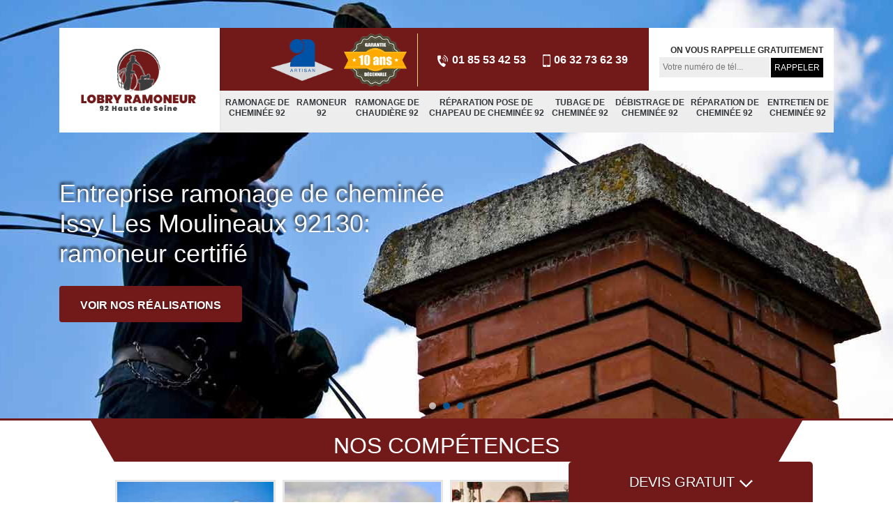

--- FILE ---
content_type: text/html; charset=UTF-8
request_url: https://www.entreprise-ramonage-92.fr/entreprise-ramonage-cheminee-issy-les-moulineaux-92130
body_size: 5867
content:
<!DOCTYPE html>
<html dir="ltr" lang="fr-FR">
<head>
		<meta charset="UTF-8" />
    <meta name=viewport content="width=device-width, initial-scale=1.0, minimum-scale=1.0 maximum-scale=1.0">
    <meta http-equiv="content-type" content="text/html; charset=UTF-8" >
    <title>Entreprise ramonage de cheminée à Issy Les Moulineaux tel: 01.85.53.42.53</title>
        <meta name="description" content="Ramoneur aguerri à Issy Les Moulineaux 92130 LOBRY Ramoneur 92 réalise des travaux de ramonage de cheminée sécuritaire, services de qualité en toutes circonstances">        
    <link rel="shortcut icon" href="/skins/default/images/favicon.ico" type="image/x-icon">
	<link rel="icon" href="/skins/default/images/favicon.ico" type="image/x-icon">
    <link href="/skins/default/css/bootstrap.min.css" rel="stylesheet" type="text/css"/>
<link href="/skins/default/css/style.css" rel="stylesheet" type="text/css"/>
<link rel="preconnect" href="https://www.googletagmanager.com">
<link rel="preconnect" href="https://nominatim.openstreetmap.org"></head>
<body class="Desktop ville">
    <div class="boxed-container">
     
      <header class="site-header"><div class="container"><div class="header__container"><div class="header"><div class="header__logo"><a href="/" title="LOBRY Ramoneur" class="logo"><img loading="lazy" src="/skins/default/images/logo.png" alt="LOBRY Ramoneur"></a></div><nav class="nav header__navigation"><ul class="nav-list"><li class="nav-item"><a href="entreprise-ramonage-cheminee-hauts-de-seine-92">Ramonage de cheminée 92</a></li><li class="nav-item"><a href="/">Ramoneur 92</a></li><li class="nav-item"><a href="entreprise-ramonage-chaudiere-hauts-de-seine-92">Ramonage de chaudière 92</a></li><li class="nav-item"><a href="entreprise-pose-chapeau-cheminee-hauts-de-seine-92">Réparation Pose de chapeau de cheminée 92</a></li><li class="nav-item"><a href="entreprise-tubage-cheminee-hauts-de-seine-92">Tubage de cheminée 92</a></li><li class="nav-item"><a href="entreprise-debistrage-cheminee-hauts-de-seine-92">Débistrage de cheminée 92</a></li><li class="nav-item"><a href="entreprise-reparation-cheminee-hauts-de-seine-92">Réparation de cheminée 92</a></li><li class="nav-item"><a href="entreprise-entretien-cheminee-hauts-de-seine-92">Entretien de cheminée 92</a></li></ul></nav><div class="header__top"><div class="header_logo_divres"><img loading="lazy" src="/skins/default/images/img/logo_artisan.png" style="width: 90px" alt="artisan"><img loading="lazy" src="/skins/default/images/img/garanti-10ans.png" style="width: 90px" alt="garanti"></div><div class="header__top_wdg tel-top"><a href="tel:0185534253"><img loading="lazy" src="/skins/default/images/icon/icon-fixe-bl.png" alt="icon"> 01 85 53 42 53</a><a href="tel:0632736239"><img loading="lazy" src="/skins/default/images/icon/icon-portable-bl.png" alt="icon">06 32 73 62 39</a></div><div class="header__top_wdg rappel-gratuit"><strong>On vous rappelle gratuitement</strong><form action="/message.php" method="post" id="rappel_immediat"><input type="text" name="mail" id="mail2" value=""><input type="hidden" name="type" value="rappel"><input type="text" name="numtel" required="" placeholder="Votre numéro de tél..." class="form-input"><input type="submit" name="OK" value="RAPPELER" class=" btn btn-submit"></form></div></div></div><!--  --></div></div></header><div class="homeslider"><div class="carouselSlider"><div class="fadeOut owl-carousel owl-theme"><div class="item" style="background-image: url(/skins/default/images/img/slider-84.jpg);"></div><div class="item" style="background-image: url(/skins/default/images/img/slider-84-1.jpg);"></div><div class="item" style="background-image: url(/skins/default/images/img/slider-84-2.jpg);"></div></div></div><div class="container"><div class="captionSlider"><h1>Entreprise ramonage de cheminée Issy Les Moulineaux 92130: ramoneur certifié</h1><a href="/realisations" title="Nos réalisations" class="btn btn-custom">Voir nos réalisations</a></div></div></div><div class="Devisgratuit"><div class="btn-button">Devis gratuit <img loading="lazy" src="/skins/default/images/icon/icon-drop-bl.png" alt="icon"></div><form action="/message.php" method="post" id="FormDevis"><input type="text" name="mail" id="mail" value=""><input type="text" name="nom" required="" class="form-input" placeholder="Votre Nom"><input type="text" name="code_postal" required="" class="form-input" placeholder="Votre code postal"><input type="text" name="email" required="" class="form-input" placeholder="Votre email"><input type="text" name="telephone" required="" class="form-input" placeholder="Votre téléphone"><textarea name="message" required="" class="form-input" placeholder="Votre message"></textarea><input type="submit" value="Envoyer ma demande" class="btn btn-submit"></form></div>
      <div class="Contenu"><div class="section-cat"><div class="titre-cat"><div class="titre-item-cat"><div class="titre-item-cat_h2">Nos compétences</div></div></div><div class="container"><ul class="categories"><li class="cat-item"><a href="entreprise-ramonage-cheminee-hauts-de-seine-92" style="background-image: url(/skins/default/images/img/cat-84.jpg);"><span>Ramonage de cheminée 92</span></a></li><li class="cat-item"><a href="/" style="background-image: url(/skins/default/images/img/cat-138.jpg);"><span>Ramoneur 92</span></a></li><li class="cat-item"><a href="entreprise-ramonage-chaudiere-hauts-de-seine-92" style="background-image: url(/skins/default/images/img/cat-139.jpg);"><span>Ramonage de chaudière 92</span></a></li><li class="cat-item"><a href="entreprise-pose-chapeau-cheminee-hauts-de-seine-92" style="background-image: url(/skins/default/images/img/cat-86.jpg);"><span>Réparation Pose de chapeau de cheminée 92</span></a></li><li class="cat-item"><a href="entreprise-tubage-cheminee-hauts-de-seine-92" style="background-image: url(/skins/default/images/img/cat-87.jpg);"><span>Tubage de cheminée 92</span></a></li><li class="cat-item"><a href="entreprise-debistrage-cheminee-hauts-de-seine-92" style="background-image: url(/skins/default/images/img/cat-140.jpg);"><span>Débistrage de cheminée 92</span></a></li><li class="cat-item"><a href="entreprise-reparation-cheminee-hauts-de-seine-92" style="background-image: url(/skins/default/images/img/cat-85.jpg);"><span>Réparation de cheminée 92</span></a></li><li class="cat-item"><a href="entreprise-entretien-cheminee-hauts-de-seine-92" style="background-image: url(/skins/default/images/img/cat-108.jpg);"><span>Entretien de cheminée 92</span></a></li></ul></div></div><div class="container"><div class="corps"><div class="mainleft"><div class="Block Block0"><div class="bloc-une"><h2>Le ramonage par le bas avec l’entreprise LOBRY Ramoneur 92</h2><p>Un bon ramonage se fait par le toit mais cela est devenu de plus en plus rare car travailler sur le toit demande de grandes contraintes de sécurité. Il se fait donc maintenant de plus en plus par l’intérieur de la maison. Pour le ramonage par le bas, LOBRY Ramoneur 92 passera un hérisson métallique ou en nylon sur toute la longueur du conduit. Si celui-ci est très encrassé, j’userai alors d’une débistreuse qui est un appareil équipé de masselottes métalliques reliées à une tête rotative qui tourne à plus de 1400 tours par minutes. Pour le ramonage de votre cheminée à Issy Les Moulineaux, n’attendez pas pour me contacter.</p></div></div><div class="Block Block1"><div class="row"><div class="col-md-5"><div class="ImgContenu" style="background-image: url(/photos/908138-ramonage-de-cheminee-1.jpg);"></div></div><div class="col-md-7"><div class="bloc-une"><h2>Un service de ramonage pour particuliers et grandes entreprises</h2><p>Vous recherchez une entreprise de ramonage professionnelle à Issy Les Moulineaux ? vous êtes un particulier ou une grande entreprise ? LOBRY Ramoneur 92 est votre meilleur contact. Je suis un professionnel doué de plusieurs années d’expérience dans le domaine et je suis apte à vous garantir des prestations de haut niveau pour tous travaux de ramonage que cela se fasse par le haut ou par le bas. J’ai toujours su ravir ma clientèle grâce à mes services et mon accompagnement de qualité. C’est la raison pour laquelle on me recommande souvent pour prendre en main ce genre d’opération.</p></div></div></div></div><div class="Block Block2"><div class="row"><div class="col-md-5"><div class="ImgContenu" style="background-image: url(/photos/908138-ramonage-de-cheminee-2.jpg);"></div></div><div class="col-md-7"><div class="bloc-une"><h2>LOBRY Ramoneur 92 pour le ramonage de votre poêle à Issy Les Moulineaux</h2><p>Dans le cas d’un poêle à granulé ou à bois, l’entreprise LOBRY Ramoneur 92 peut vous proposer deux types de prestations : un ramonage simple et un nettoyage complet. Le premier consiste simplement au nettoyage du conduit. Le nettoyage complet, quant à lui, concerne non seulement le nettoyage intégral du conduit mais également de votre appareil. Pour connaître la différence de prix entre ces deux solutions, je vous invite à faire vos demandes de devis. N’hésitez donc pas à me contacter au plus vite. C’est au plaisir que je satisferai vos demandes.</p></div></div></div></div><div class="Block Block3"><div class="row"><div class="col-md-5"><div class="ImgContenu" style="background-image: url(/photos/908138-ramonage-de-cheminee-3.jpg);"></div></div><div class="col-md-7"><div class="bloc-une"><h2>Les règlementations en matière de ramonage de cheminée</h2><p>Le règlement sanitaire départemental stipule que les conduits de fumée qui sont utilisés pour l’évacuation des gaz de combustion doivent être entretenus en bon état de sécurité et de fonctionnement. Ils doivent être ramonés, vérifiés et faire l’objet d’un certificat de ramonage. Le ramonage d’un conduit d’évacuation est obligatoire deux fois par an pour les cheminées et tous les conduits desservant les habitations dont une fois en période d’utilisation. Le ramonage est toutefois peu contrôlé mais les risques sont grands. Pour le ramonage de votre cheminée à Issy Les Moulineaux, n’attendez donc pas pour faire appel aux services de LOBRY Ramoneur 92.</p></div></div></div></div><div class="Block Block4"><div class="row"><div class="col-md-5"><div class="ImgContenu" style="background-image: url(/photos/908138-ramonage-de-cheminee-4.jpg);"></div></div><div class="col-md-7"><div class="bloc-une"><h2>Le ramonage de votre cheminée avec LOBRY Ramoneur 92 à Issy Les Moulineaux : Le Prix du ramonage</h2><p>Le prix des interventions de ramonage de cheminée, chaudière, feux-ouvert, chauffe-eau, poêle à gaz par l’entreprise LOBRY Ramoneur 92 sont fixes mais abordables pour tous nos clients à Issy Les Moulineaux. Les tarifs vous seront communiqués par téléphone dès le premier appel ou via les devis que nous donnerons. Le tarif peut être forfaitaire si les tâches à effectuer sont multiple. Le prix sous forme de forfait est bien entendu plus rentable par rapport aux interventions particulières. Je vous invite alors faire appel à mes services si vous souhaitez bénéficier d’un travail de qualité à moindre coût.</p></div></div></div></div><div class="Block Block5"><div class="row"><div class="col-md-5"><div class="ImgContenu" style="background-image: url(/photos/908138-ramonage-de-cheminee-5.jpg);"></div></div><div class="col-md-7"><div class="bloc-une"><h2>L’entreprise LOBRY Ramoneur 92 vous délivrera un certificat après chaque ramonage</h2><p>Un ramoneur professionnel a l’obligation de toujours présenter un certificat de ramonage. En effet, le règlement sanitaire départemental n’autorise pas n’importe quel ramoneur ni n’importe quelle entreprise à faire ce type d’entretien. LOBRY Ramoneur 92 est une entreprise professionnelle qualifiée par l’Organisme professionnel de classification et de qualification du bâtiment et peut vous délivrer un certificat à l’issue de son intervention. Ce certificat vous sera demandé par votre compagnie d’assurance en cas de sinistre. Vous pouvez donc me confier en toute sérénité le ramonage de votre cheminée si vous résidez à Issy Les Moulineaux.</p></div></div></div></div><div class="Block Block6"><div class="row"><div class="col-md-5"><div class="ImgContenu" style="background-image: url(/photos/908138-ramonage-de-cheminee-6.jpg);"></div></div><div class="col-md-7"><div class="bloc-une"><h2>Faites appel à LOBRY Ramoneur 92 pour la garantie d’un résultat parfait dans le ramonage de vos conduits d’évacuation</h2><p>Faire confiance à l’entreprise LOBRY Ramoneur 92 c’est avoir la garantie de profiter d’un ramonage de qualité. Je vous propose mes conseils de professionnels, ainsi qu’un service fiable et personnalisé selon vos besoins. Grâce à mes compétences, je travaille sur différents types de chauffage qu’il s’agisse de poêle à bois, cheminée de bois avec insert, chaudière à gaz, chaudière au fuel et autres… Je réalise le brossage intérieur des tuyaux de fumée pour les chaudières. Je saurai vous offrir une intervention rapide tout en assurant un travail soigné, de qualité et aux meilleurs prix.</p></div></div></div></div><div class="Block Block7"><div class="row"><div class="col-md-5"><div class="ImgContenu" style="background-image: url(/photos/908138-ramonage-de-cheminee-7.jpg);"></div></div><div class="col-md-7"><div class="bloc-une"><h2>L’avantage à faire appel à LOBRY Ramoneur 92 pour le ramonage de votre cheminée</h2><p>L'entreprise LOBRY Ramoneur 92, située dans la ville de Issy Les Moulineaux vous propose ses services pour diverses prestations. Je suis apte à intervenir pour les opérations de ramonage de cheminée, débistrage et d'entretien de chaudière et poêle dans l'ensemble du 92130. Qualifié et expérimenté, je peux vous garantir un ramonage soigné et propre, réalisé dans les meilleurs délais. Pour cela, je dispose d’un matériel complet, performant et je travaille toujours dans le respect des normes de sécurité en vigueur pour les travaux de ramonage de cheminée.</p></div></div></div></div><div class="Block Block8"><div class="row"><div class="col-md-5"><div class="ImgContenu" style="background-image: url(/photos/908138-ramonage-de-cheminee-8.jpg);"></div></div><div class="col-md-7"><div class="bloc-une"><h2>Le ramonage pour garantir la pérennité de votre vie</h2><p>Le ramonage de la cheminée est important pour limiter les risques d’incendie (feux de cheminée), les risques d’intoxication au CO (refoulement des gaz brulés), es rejets de CO des gaz brûlés qui pollue et les pertes de chaleur et de rendement (5 millimètres de suie = 10 % de perte de rendement). Faire ramoner votre cheminée à Issy Les Moulineaux avec l’entreprise LOBRY Ramoneur 92 sera pour vous une garantie d’une vie saine et bien au chaud au sein de votre foyer. Je vous invite à découvrir tous mes services en faisant vos demandes de devis. Vous serez ainsi en connaissance de mes qualités et de mes prix attractifs pour toutes interventions dans le 92130.</p></div></div></div></div><div class="Block Block9"><div class="row"><div class="col-md-5"><div class="ImgContenu" style="background-image: url(/photos/908138-ramonage-de-cheminee-9.jpg);"></div></div><div class="col-md-7"><div class="bloc-une"><h2>Quand faut-il songer à effectuer un ramonage ?</h2><p>De manière générale, l’opération de ramonage doit s’effectuer 1 fois par an pour les cheminées, chaudière, poêle, chauffe-eau, feux-ouvert... (combustible bois, charbon ou fuel). Cela se fait également 1 fois par an pour les chaudières à gaz (combustible gazeux). Dans le cas ou vos cheminées sont utilisé de manière intensive, il est recommandé de renouveler l'intervention une 2ème fois au cours de l'année. Le ramonage de cheminée étant réglementé, il ne faut pas négliger cette opération. Pour vos travaux de ramonage à Issy Les Moulineaux, contactez LOBRY Ramoneur 92. Je suis apte à vous offrir des conduits d’évacuation propres et impeccables.</p></div></div></div></div><div class="Block Block10"><div class="row"><div class="col-md-5"><div class="ImgContenu" style="background-image: url(/photos/908138-ramonage-de-cheminee-10.jpg);"></div></div><div class="col-md-7"><div class="bloc-une"><h2>L’importance du ramonage régulier de votre cheminée</h2><p>À chaque utilisation de la cheminée, les produits de combustion se déposent sur les parois de votre cheminée de chaudière, chauffe-eau, feux-ouvert... Sachez qu’un dispositif de cheminée non entretenu peut provoquer de graves incidents, des incendies ou refoulement de CO. Le ramonage permet donc d’éviter le risque d’incendie. En négligeant le ramonage de votre cheminée, vous mettez non seulement votre santé en danger mais également celle des occupants de votre maison. Pour vous à {ville] et ses environs, confiez le ramonage de votre cheminée à LOBRY Ramoneur 92 pour améliorer son rendement, optimiser le degré de rendement et d’augmenter sa fiabilité.</p></div></div></div></div></div></div></div><div class="lastBlock"><div class="container"></div></div><div class="listCategories"><div class="container"><div class="col-12"><div class="top-bg"></div></div><div class="Services"><h2 class="Titre">Autres services</h2><div class="Liens"><a href="/entreprise-ramonage-ramoneur-issy-les-moulineaux-92130"><img loading="lazy" src="/skins/default/images/icon/icon-vrai.png" alt="icon">Ramoneur Issy Les Moulineaux</a><a href="/entreprise-ramonage-chaudiere-issy-les-moulineaux-92130"><img loading="lazy" src="/skins/default/images/icon/icon-vrai.png" alt="icon">Ramonage de chaudière Issy Les Moulineaux</a><a href="/entreprise-pose-reparation-chapeau-cheminee-issy-les-moulineaux-92130"><img loading="lazy" src="/skins/default/images/icon/icon-vrai.png" alt="icon">Réparation pose de chapeau de cheminée Issy Les Moulineaux</a><a href="/entreprise-tubage-cheminee-issy-les-moulineaux-92130"><img loading="lazy" src="/skins/default/images/icon/icon-vrai.png" alt="icon">Tubage de cheminée Issy Les Moulineaux</a><a href="/entreprise-debistrage-cheminee-issy-les-moulineaux-92130"><img loading="lazy" src="/skins/default/images/icon/icon-vrai.png" alt="icon">Débistrage de cheminée Issy Les Moulineaux</a><a href="/entreprise-reparation-cheminee-issy-les-moulineaux-92130"><img loading="lazy" src="/skins/default/images/icon/icon-vrai.png" alt="icon">Réparation de cheminée Issy Les Moulineaux</a><a href="/entreprise-entretien-cheminee-issy-les-moulineaux-92130"><img loading="lazy" src="/skins/default/images/icon/icon-vrai.png" alt="icon">Entretien de cheminée Issy Les Moulineaux</a></div></div></div></div></div>
      <footer class="page-footer"><div class="footer-content"><div class="container"><div class="footer-col-left"><div class="inside"><div class="inside_h5">Contact</div><div class="contact-info"><img loading="lazy" src="/skins/default/images/icon/icon-locali-bl.png" alt="icon"> 92000 Nanterre </div><div class="contact-info tel-foot"><a href="tel:0185534253"><img loading="lazy" src="/skins/default/images/icon/icon-fixe-bl.png" alt="icon"> 01 85 53 42 53</a><br><a href="tel:0632736239"><img loading="lazy" src="/skins/default/images/icon/icon-portable-bl.png" alt="icon">06 32 73 62 39</a></div><div class="contact-info-divider"></div><div class="inside_h5">Horaire d'ouverture</div><div class="contact-info"><img loading="lazy" src="/skins/default/images/icon/icon-hor-bl.png" alt="icon">Lundi-Samedi <span class="color">8h30 - 20h30</span></div></div></div></div><div id="Map" class="footer-map"></div></div><div class="footer-bottom"><div class="container"><div class="copyright">©2022 - 2026 Tout droit réservé - <a href="/mentions-legales" title="Mentions légales">Mentions légales</a></div></div></div></footer>
    </div>



<script src="skins/default/js/jquery-3.6.0.min.js"></script>
<script src="/js/scripts.js"></script>

</body>
<script type="text/javascript">     
        var Support = 'Desktop';
        $(document).ready(function(){
        // Js lancés une fois la page chargée
            
                  initAnalytics('_');
        
        // Append the mobile icon nav
        $('.header').find('.header__logo').append($('<div class="nav-mobile">Menu</div>'));
        
        $('.nav-item').has('ul').prepend('<span class="nav-click"><i class="nav-arrow"></i></span>');
        $('.nav-mobile').click(function(){
            $('.nav-list').toggle();
        });
        $('.nav-list').on('click', '.nav-click', function(){
            $(this).siblings('.nav-submenu').toggle();
            $(this).children('.nav-arrow').toggleClass('nav-rotate');
            
        });

        
        //Mobile
        
        //slider
            $('.fadeOut').owlCarousel({
          items: 1,
          animateOut: 'fadeOut',
          loop: true,
          margin: 10,
          autoplay:true
        });

        

        //toogle
                $( ".btn-button" ).click(function() {
          $( "#FormDevis" ).toggle();
        });
        
        //Map
        initMap('92000 Nanterre',16);

        // Append the mobile icon nav9
        $('.lastBlock').find('.container').append($('.Block1, .Block2, .Block3, .Block4, .Block5, .Block6, .Block7, .Block8, .Block9, .Block10'));
        });
    </script>

    <script src="skins/default/js/owl.carousel.min.js"></script>
<link rel="stylesheet" href="/skins/default/css/owl.carousel.min.css">
<link rel="stylesheet" href="/skins/default/css/owl.theme.default.min.css">

<link rel="stylesheet" href="/js/leaflet/leaflet.css" />
<script src="/js/leaflet/leaflet.js"></script>
<script src="/js/map.js"></script>

</html>


--- FILE ---
content_type: text/html; charset=UTF-8
request_url: https://www.entreprise-ramonage-92.fr/ajax.php
body_size: 118
content:
{"code_google_tags":"","code_analytics":"UA-141382027-8","RGPD":null,"dbg":["Erreur  n'est pas reconnu."]}